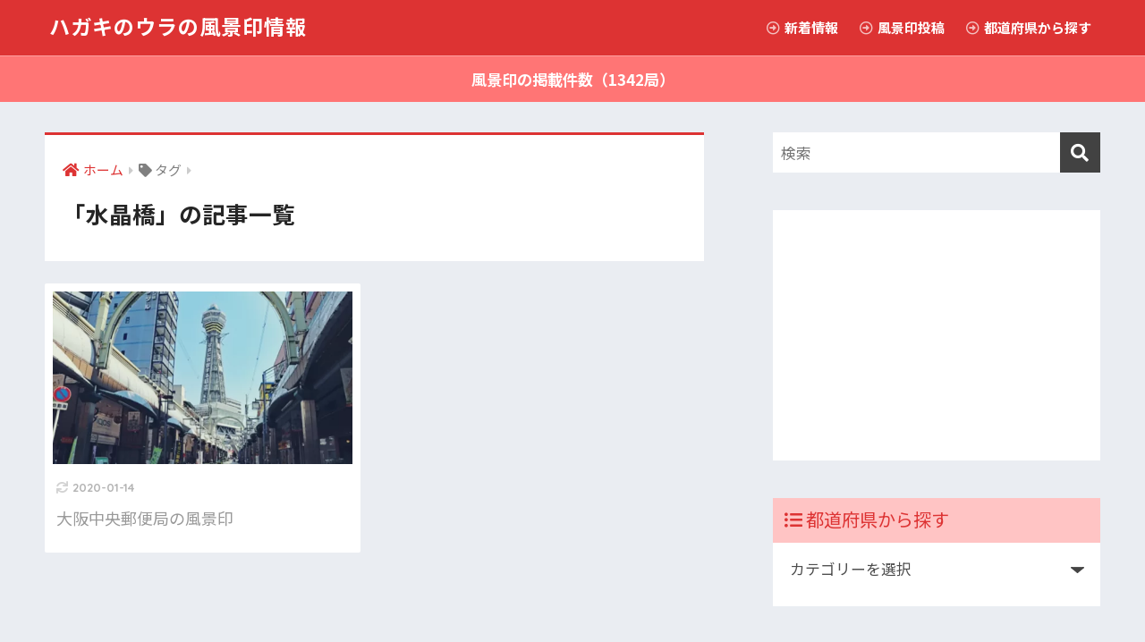

--- FILE ---
content_type: text/html; charset=UTF-8
request_url: https://stamp.yuubinya.com/tag/%E6%B0%B4%E6%99%B6%E6%A9%8B/
body_size: 8323
content:
<!doctype html>
<html lang="ja">
<head>
<!-- wexal_pst_init.js does not exist -->
<!-- engagement_delay.js does not exist -->
<link rel="dns-prefetch" href="//pagead2.googlesyndication.com/">
<link rel="preconnect" href="//pagead2.googlesyndication.com/">
<link rel="dns-prefetch" href="//stats.wp.com/">
<link rel="dns-prefetch" href="//platform.twitter.com/">
<link rel="dns-prefetch" href="//use.fontawesome.com/">
<link rel="dns-prefetch" href="//aml.valuecommerce.com/">
<link rel="dns-prefetch" href="//fonts.googleapis.com/">
<link rel="dns-prefetch" href="//www.googletagmanager.com/">
<link rel="dns-prefetch" href="//anymind360.com/">
<meta charset="utf-8">
<meta http-equiv="X-UA-Compatible" content="IE=edge">
<meta name="HandheldFriendly" content="True">
<meta name="MobileOptimized" content="320">
<meta name="viewport" content="width=device-width, initial-scale=1, viewport-fit=cover"/>
<meta name="msapplication-TileColor" content="#dd3333">
<meta name="theme-color" content="#dd3333">
<link rel="pingback" href="https://stamp.yuubinya.com/xmlrpc.php">
<title>「水晶橋」の記事一覧 | ハガキのウラの風景印情報</title>
<meta name='robots' content='max-image-preview:large'/>
<link rel='dns-prefetch' href='//www.googletagmanager.com'/>
<link rel='dns-prefetch' href='//fonts.googleapis.com'/>
<link rel='dns-prefetch' href='//use.fontawesome.com'/>
<link rel='dns-prefetch' href='//s.w.org'/>
<link rel='dns-prefetch' href='//pagead2.googlesyndication.com'/>
<link rel='stylesheet' id='sng-stylesheet-css' href='https://stamp.yuubinya.com/wp-content/themes/sango-theme/style.css?ver2_10_8' type='text/css' media='all'/>
<link rel='stylesheet' id='sng-option-css' href='https://stamp.yuubinya.com/wp-content/themes/sango-theme/entry-option.css?ver2_10_8' type='text/css' media='all'/>
<link rel='stylesheet' id='sng-googlefonts-css' href='https://fonts.googleapis.com/css?family=Quicksand%3A500%2C700%7CNoto+Sans+JP%3A400%2C700&#038;display=swap' type='text/css' media='all'/>
<link rel='stylesheet' id='sng-fontawesome-css' href='https://use.fontawesome.com/releases/v5.11.2/css/all.css' type='text/css' media='all'/>
<link rel='stylesheet' id='mediaelement-css' href='https://stamp.yuubinya.com/wp-includes/js/mediaelement/mediaelementplayer-legacy.min.css?ver=4.2.16' type='text/css' media='all'/>
<link rel='stylesheet' id='wp-mediaelement-css' href='https://stamp.yuubinya.com/wp-includes/js/mediaelement/wp-mediaelement.min.css?ver=5.9.9' type='text/css' media='all'/>
<style id='global-styles-inline-css' type='text/css'>
body{--wp--preset--color--black: #000000;--wp--preset--color--cyan-bluish-gray: #abb8c3;--wp--preset--color--white: #ffffff;--wp--preset--color--pale-pink: #f78da7;--wp--preset--color--vivid-red: #cf2e2e;--wp--preset--color--luminous-vivid-orange: #ff6900;--wp--preset--color--luminous-vivid-amber: #fcb900;--wp--preset--color--light-green-cyan: #7bdcb5;--wp--preset--color--vivid-green-cyan: #00d084;--wp--preset--color--pale-cyan-blue: #8ed1fc;--wp--preset--color--vivid-cyan-blue: #0693e3;--wp--preset--color--vivid-purple: #9b51e0;--wp--preset--gradient--vivid-cyan-blue-to-vivid-purple: linear-gradient(135deg,rgba(6,147,227,1) 0%,rgb(155,81,224) 100%);--wp--preset--gradient--light-green-cyan-to-vivid-green-cyan: linear-gradient(135deg,rgb(122,220,180) 0%,rgb(0,208,130) 100%);--wp--preset--gradient--luminous-vivid-amber-to-luminous-vivid-orange: linear-gradient(135deg,rgba(252,185,0,1) 0%,rgba(255,105,0,1) 100%);--wp--preset--gradient--luminous-vivid-orange-to-vivid-red: linear-gradient(135deg,rgba(255,105,0,1) 0%,rgb(207,46,46) 100%);--wp--preset--gradient--very-light-gray-to-cyan-bluish-gray: linear-gradient(135deg,rgb(238,238,238) 0%,rgb(169,184,195) 100%);--wp--preset--gradient--cool-to-warm-spectrum: linear-gradient(135deg,rgb(74,234,220) 0%,rgb(151,120,209) 20%,rgb(207,42,186) 40%,rgb(238,44,130) 60%,rgb(251,105,98) 80%,rgb(254,248,76) 100%);--wp--preset--gradient--blush-light-purple: linear-gradient(135deg,rgb(255,206,236) 0%,rgb(152,150,240) 100%);--wp--preset--gradient--blush-bordeaux: linear-gradient(135deg,rgb(254,205,165) 0%,rgb(254,45,45) 50%,rgb(107,0,62) 100%);--wp--preset--gradient--luminous-dusk: linear-gradient(135deg,rgb(255,203,112) 0%,rgb(199,81,192) 50%,rgb(65,88,208) 100%);--wp--preset--gradient--pale-ocean: linear-gradient(135deg,rgb(255,245,203) 0%,rgb(182,227,212) 50%,rgb(51,167,181) 100%);--wp--preset--gradient--electric-grass: linear-gradient(135deg,rgb(202,248,128) 0%,rgb(113,206,126) 100%);--wp--preset--gradient--midnight: linear-gradient(135deg,rgb(2,3,129) 0%,rgb(40,116,252) 100%);--wp--preset--duotone--dark-grayscale: url('#wp-duotone-dark-grayscale');--wp--preset--duotone--grayscale: url('#wp-duotone-grayscale');--wp--preset--duotone--purple-yellow: url('#wp-duotone-purple-yellow');--wp--preset--duotone--blue-red: url('#wp-duotone-blue-red');--wp--preset--duotone--midnight: url('#wp-duotone-midnight');--wp--preset--duotone--magenta-yellow: url('#wp-duotone-magenta-yellow');--wp--preset--duotone--purple-green: url('#wp-duotone-purple-green');--wp--preset--duotone--blue-orange: url('#wp-duotone-blue-orange');--wp--preset--font-size--small: 13px;--wp--preset--font-size--medium: 20px;--wp--preset--font-size--large: 36px;--wp--preset--font-size--x-large: 42px;}.has-black-color{color: var(--wp--preset--color--black) !important;}.has-cyan-bluish-gray-color{color: var(--wp--preset--color--cyan-bluish-gray) !important;}.has-white-color{color: var(--wp--preset--color--white) !important;}.has-pale-pink-color{color: var(--wp--preset--color--pale-pink) !important;}.has-vivid-red-color{color: var(--wp--preset--color--vivid-red) !important;}.has-luminous-vivid-orange-color{color: var(--wp--preset--color--luminous-vivid-orange) !important;}.has-luminous-vivid-amber-color{color: var(--wp--preset--color--luminous-vivid-amber) !important;}.has-light-green-cyan-color{color: var(--wp--preset--color--light-green-cyan) !important;}.has-vivid-green-cyan-color{color: var(--wp--preset--color--vivid-green-cyan) !important;}.has-pale-cyan-blue-color{color: var(--wp--preset--color--pale-cyan-blue) !important;}.has-vivid-cyan-blue-color{color: var(--wp--preset--color--vivid-cyan-blue) !important;}.has-vivid-purple-color{color: var(--wp--preset--color--vivid-purple) !important;}.has-black-background-color{background-color: var(--wp--preset--color--black) !important;}.has-cyan-bluish-gray-background-color{background-color: var(--wp--preset--color--cyan-bluish-gray) !important;}.has-white-background-color{background-color: var(--wp--preset--color--white) !important;}.has-pale-pink-background-color{background-color: var(--wp--preset--color--pale-pink) !important;}.has-vivid-red-background-color{background-color: var(--wp--preset--color--vivid-red) !important;}.has-luminous-vivid-orange-background-color{background-color: var(--wp--preset--color--luminous-vivid-orange) !important;}.has-luminous-vivid-amber-background-color{background-color: var(--wp--preset--color--luminous-vivid-amber) !important;}.has-light-green-cyan-background-color{background-color: var(--wp--preset--color--light-green-cyan) !important;}.has-vivid-green-cyan-background-color{background-color: var(--wp--preset--color--vivid-green-cyan) !important;}.has-pale-cyan-blue-background-color{background-color: var(--wp--preset--color--pale-cyan-blue) !important;}.has-vivid-cyan-blue-background-color{background-color: var(--wp--preset--color--vivid-cyan-blue) !important;}.has-vivid-purple-background-color{background-color: var(--wp--preset--color--vivid-purple) !important;}.has-black-border-color{border-color: var(--wp--preset--color--black) !important;}.has-cyan-bluish-gray-border-color{border-color: var(--wp--preset--color--cyan-bluish-gray) !important;}.has-white-border-color{border-color: var(--wp--preset--color--white) !important;}.has-pale-pink-border-color{border-color: var(--wp--preset--color--pale-pink) !important;}.has-vivid-red-border-color{border-color: var(--wp--preset--color--vivid-red) !important;}.has-luminous-vivid-orange-border-color{border-color: var(--wp--preset--color--luminous-vivid-orange) !important;}.has-luminous-vivid-amber-border-color{border-color: var(--wp--preset--color--luminous-vivid-amber) !important;}.has-light-green-cyan-border-color{border-color: var(--wp--preset--color--light-green-cyan) !important;}.has-vivid-green-cyan-border-color{border-color: var(--wp--preset--color--vivid-green-cyan) !important;}.has-pale-cyan-blue-border-color{border-color: var(--wp--preset--color--pale-cyan-blue) !important;}.has-vivid-cyan-blue-border-color{border-color: var(--wp--preset--color--vivid-cyan-blue) !important;}.has-vivid-purple-border-color{border-color: var(--wp--preset--color--vivid-purple) !important;}.has-vivid-cyan-blue-to-vivid-purple-gradient-background{background: var(--wp--preset--gradient--vivid-cyan-blue-to-vivid-purple) !important;}.has-light-green-cyan-to-vivid-green-cyan-gradient-background{background: var(--wp--preset--gradient--light-green-cyan-to-vivid-green-cyan) !important;}.has-luminous-vivid-amber-to-luminous-vivid-orange-gradient-background{background: var(--wp--preset--gradient--luminous-vivid-amber-to-luminous-vivid-orange) !important;}.has-luminous-vivid-orange-to-vivid-red-gradient-background{background: var(--wp--preset--gradient--luminous-vivid-orange-to-vivid-red) !important;}.has-very-light-gray-to-cyan-bluish-gray-gradient-background{background: var(--wp--preset--gradient--very-light-gray-to-cyan-bluish-gray) !important;}.has-cool-to-warm-spectrum-gradient-background{background: var(--wp--preset--gradient--cool-to-warm-spectrum) !important;}.has-blush-light-purple-gradient-background{background: var(--wp--preset--gradient--blush-light-purple) !important;}.has-blush-bordeaux-gradient-background{background: var(--wp--preset--gradient--blush-bordeaux) !important;}.has-luminous-dusk-gradient-background{background: var(--wp--preset--gradient--luminous-dusk) !important;}.has-pale-ocean-gradient-background{background: var(--wp--preset--gradient--pale-ocean) !important;}.has-electric-grass-gradient-background{background: var(--wp--preset--gradient--electric-grass) !important;}.has-midnight-gradient-background{background: var(--wp--preset--gradient--midnight) !important;}.has-small-font-size{font-size: var(--wp--preset--font-size--small) !important;}.has-medium-font-size{font-size: var(--wp--preset--font-size--medium) !important;}.has-large-font-size{font-size: var(--wp--preset--font-size--large) !important;}.has-x-large-font-size{font-size: var(--wp--preset--font-size--x-large) !important;}
</style>
<link rel='stylesheet' id='cool-tag-cloud-css' href='https://stamp.yuubinya.com/wp-content/plugins/cool-tag-cloud/inc/cool-tag-cloud.css' type='text/css' media='all'/>
<link rel='stylesheet' id='whats-new-style-css' href='https://stamp.yuubinya.com/wp-content/plugins/whats-new-genarator/whats-new.css' type='text/css' media='all'/>
<link rel='stylesheet' id='ppress-frontend-css' href='https://stamp.yuubinya.com/wp-content/plugins/wp-user-avatar/assets/css/frontend.min.css' type='text/css' media='all'/>
<link rel='stylesheet' id='ppress-flatpickr-css' href='https://stamp.yuubinya.com/wp-content/plugins/wp-user-avatar/assets/flatpickr/flatpickr.min.css' type='text/css' media='all'/>
<link rel='stylesheet' id='ppress-select2-css' href='https://stamp.yuubinya.com/wp-content/plugins/wp-user-avatar/assets/select2/select2.min.css' type='text/css' media='all'/>
<link rel='stylesheet' id='yyi_rinker_stylesheet-css' href='https://stamp.yuubinya.com/wp-content/plugins/yyi-rinker/css/style.css?v=1.1.2' type='text/css' media='all'/>
<link rel='stylesheet' id='poripu-style-css' href='https://stamp.yuubinya.com/wp-content/themes/sango-theme-poripu/poripu-style.css' type='text/css' media='all'/>
<link rel='stylesheet' id='child-style-css' href='https://stamp.yuubinya.com/wp-content/themes/sango-theme-poripu/style.css' type='text/css' media='all'/>
<link rel='stylesheet' id='ofi-css' href='https://stamp.yuubinya.com/wp-content/themes/sango-theme-poripu/library/css/ofi.css' type='text/css' media='all'/>
<link rel='stylesheet' id='transheadercss-css' href='https://stamp.yuubinya.com/wp-content/themes/sango-theme-poripu/library/css/transheader.css' type='text/css' media='all'/>
<link rel='stylesheet' id='jetpack_css-css' href='https://stamp.yuubinya.com/wp-content/plugins/jetpack/css/jetpack.css' type='text/css' media='all'/>
<script type='text/javascript' src='https://stamp.yuubinya.com/wp-includes/js/jquery/jquery.min.js?ver=3.6.0' id='jquery-core-js'></script>
<script type='text/javascript' src='https://stamp.yuubinya.com/wp-includes/js/jquery/jquery-migrate.min.js?ver=3.3.2' id='jquery-migrate-js'></script>
<script type='text/javascript' src='https://stamp.yuubinya.com/wp-content/plugins/wp-user-avatar/assets/flatpickr/flatpickr.min.js' id='ppress-flatpickr-js'></script>
<script type='text/javascript' src='https://stamp.yuubinya.com/wp-content/plugins/wp-user-avatar/assets/select2/select2.min.js' id='ppress-select2-js'></script>
<script type='text/javascript' src='https://stamp.yuubinya.com/wp-content/themes/sango-theme-poripu/library/js/ofi.min.js' id='ofi-js'></script>
<script type='text/javascript' src='https://stamp.yuubinya.com/wp-content/themes/sango-theme-poripu/library/js/prp-ofi.js' id='prp_ofi-js'></script>
<script type='text/javascript' src='https://stamp.yuubinya.com/wp-content/themes/sango-theme-poripu/library/js/transheader.js' id='transheader-js'></script>
<!-- Google Analytics snippet added by Site Kit -->
<script type='text/javascript' src='https://www.googletagmanager.com/gtag/js?id=UA-41972387-2' id='google_gtagjs-js' async></script>
<script type='text/javascript' id='google_gtagjs-js-after'>
window.dataLayer = window.dataLayer || [];function gtag(){dataLayer.push(arguments);}
gtag('set', 'linker', {"domains":["stamp.yuubinya.com"]} );
gtag("js", new Date());
gtag("set", "developer_id.dZTNiMT", true);
gtag("config", "UA-41972387-2", {"anonymize_ip":true});
gtag("config", "G-7TZ7692VFP");
</script>
<!-- End Google Analytics snippet added by Site Kit -->
<link rel="alternate" type="application/json" href="https://stamp.yuubinya.com/wp-json/wp/v2/tags/1644"/>
<meta name="generator" content="Site Kit by Google 1.44.0"/><script type="text/javascript" language="javascript">
    var vc_pid = "887448558";
</script><script type="text/javascript" src="//aml.valuecommerce.com/vcdal.js" async></script><style>
.yyi-rinker-images {
    display: flex;
    justify-content: center;
    align-items: center;
    position: relative;

}
div.yyi-rinker-image img.yyi-rinker-main-img.hidden {
    display: none;
}

.yyi-rinker-images-arrow {
    cursor: pointer;
    position: absolute;
    top: 50%;
    display: block;
    margin-top: -11px;
    opacity: 0.6;
    width: 22px;
}

.yyi-rinker-images-arrow-left{
    left: -10px;
}
.yyi-rinker-images-arrow-right{
    right: -10px;
}

.yyi-rinker-images-arrow-left.hidden {
    display: none;
}

.yyi-rinker-images-arrow-right.hidden {
    display: none;
}
div.yyi-rinker-contents.yyi-rinker-design-tate  div.yyi-rinker-box{
    flex-direction: column;
}

div.yyi-rinker-contents.yyi-rinker-design-slim div.yyi-rinker-box .yyi-rinker-links {
    flex-direction: column;
}

div.yyi-rinker-contents.yyi-rinker-design-slim div.yyi-rinker-info {
    width: 100%;
}

div.yyi-rinker-contents.yyi-rinker-design-slim .yyi-rinker-title {
    text-align: center;
}

div.yyi-rinker-contents.yyi-rinker-design-slim .yyi-rinker-links {
    text-align: center;
}
div.yyi-rinker-contents.yyi-rinker-design-slim .yyi-rinker-image {
    margin: auto;
}

div.yyi-rinker-contents.yyi-rinker-design-slim div.yyi-rinker-info ul.yyi-rinker-links li {
	align-self: stretch;
}
div.yyi-rinker-contents.yyi-rinker-design-slim div.yyi-rinker-box div.yyi-rinker-info {
	padding: 0;
}
div.yyi-rinker-contents.yyi-rinker-design-slim div.yyi-rinker-box {
	flex-direction: column;
	padding: 14px 5px 0;
}

.yyi-rinker-design-slim div.yyi-rinker-box div.yyi-rinker-info {
	text-align: center;
}

.yyi-rinker-design-slim div.price-box span.price {
	display: block;
}

div.yyi-rinker-contents.yyi-rinker-design-slim div.yyi-rinker-info div.yyi-rinker-title a{
	font-size:16px;
}

div.yyi-rinker-contents.yyi-rinker-design-slim ul.yyi-rinker-links li.amazonkindlelink:before,  div.yyi-rinker-contents.yyi-rinker-design-slim ul.yyi-rinker-links li.amazonlink:before,  div.yyi-rinker-contents.yyi-rinker-design-slim ul.yyi-rinker-links li.rakutenlink:before,  div.yyi-rinker-contents.yyi-rinker-design-slim ul.yyi-rinker-links li.yahoolink:before {
	font-size:12px;
}

div.yyi-rinker-contents.yyi-rinker-design-slim ul.yyi-rinker-links li a {
	font-size: 13px;
}
.entry-content ul.yyi-rinker-links li {
	padding: 0;
}

				</style><style type='text/css'>img#wpstats{display:none}</style>
<meta name="robots" content="noindex,follow"/><meta property="og:title" content="水晶橋"/>
<meta property="og:description" content=""/>
<meta property="og:type" content="article"/>
<meta property="og:url" content="https://stamp.yuubinya.com/osaka/oosakachuo/"/>
<meta property="og:image" content="https://stamp.yuubinya.com/wp-content/themes/sango-theme/library/images/default.jpg"/>
<meta name="thumbnail" content="https://stamp.yuubinya.com/wp-content/themes/sango-theme/library/images/default.jpg"/>
<meta property="og:site_name" content="ハガキのウラの風景印情報"/>
<meta name="twitter:card" content="summary_large_image"/>
<script>
	  (function(i,s,o,g,r,a,m){i['GoogleAnalyticsObject']=r;i[r]=i[r]||function(){
	  (i[r].q=i[r].q||[]).push(arguments)},i[r].l=1*new Date();a=s.createElement(o),
	  m=s.getElementsByTagName(o)[0];a.async=1;a.src=g;m.parentNode.insertBefore(a,m)
	  })(window,document,'script','//www.google-analytics.com/analytics.js','ga');
	  ga('create', 'UA-41972387-2', 'auto');
	  ga('send', 'pageview');
	</script>
<!-- Google AdSense snippet added by Site Kit -->
<meta name="google-adsense-platform-account" content="ca-host-pub-2644536267352236">
<meta name="google-adsense-platform-domain" content="sitekit.withgoogle.com">
<!-- End Google AdSense snippet added by Site Kit -->
<!-- Google AdSense snippet added by Site Kit -->
<script src="https://pagead2.googlesyndication.com/pagead/js/adsbygoogle.js?client=ca-pub-1578771808218051" crossorigin="anonymous" type="text/javascript"></script>
<!-- End Google AdSense snippet added by Site Kit -->
<!-- Jetpack Open Graph Tags -->
<meta property="og:type" content="website"/>
<meta property="og:title" content="「水晶橋」の記事一覧 | ハガキのウラの風景印情報"/>
<meta property="og:url" content="https://stamp.yuubinya.com/tag/%e6%b0%b4%e6%99%b6%e6%a9%8b/"/>
<meta property="og:site_name" content="ハガキのウラの風景印情報"/>
<meta property="og:image" content="https://stamp.yuubinya.com/wp-content/uploads/2019/05/cropped-cropped-base_045.png"/>
<meta property="og:image:width" content="512"/>
<meta property="og:image:height" content="512"/>
<meta property="og:locale" content="ja_JP"/>
<!-- End Jetpack Open Graph Tags -->
<link rel="icon" href="https://stamp.yuubinya.com/wp-content/uploads/2019/05/cropped-cropped-base_045-32x32.png" sizes="32x32"/>
<link rel="icon" href="https://stamp.yuubinya.com/wp-content/uploads/2019/05/cropped-cropped-base_045-192x192.png" sizes="192x192"/>
<link rel="apple-touch-icon" href="https://stamp.yuubinya.com/wp-content/uploads/2019/05/cropped-cropped-base_045-180x180.png"/>
<meta name="msapplication-TileImage" content="https://stamp.yuubinya.com/wp-content/uploads/2019/05/cropped-cropped-base_045-270x270.png"/>
<style> a{color:#dd3333}.main-c, .has-sango-main-color{color:#dd3333}.main-bc, .has-sango-main-background-color{background-color:#dd3333}.main-bdr, #inner-content .main-bdr{border-color:#dd3333}.pastel-c, .has-sango-pastel-color{color:#ffc1c1}.pastel-bc, .has-sango-pastel-background-color, #inner-content .pastel-bc{background-color:#ffc1c1}.accent-c, .has-sango-accent-color{color:#1e73be}.accent-bc, .has-sango-accent-background-color{background-color:#1e73be}.header, #footer-menu, .drawer__title{background-color:#dd3333}#logo a{color:#FFF}.desktop-nav li a , .mobile-nav li a, #footer-menu a, #drawer__open, .header-search__open, .copyright, .drawer__title{color:#FFF}.drawer__title .close span, .drawer__title .close span:before{background:#FFF}.desktop-nav li:after{background:#FFF}.mobile-nav .current-menu-item{border-bottom-color:#FFF}.widgettitle, .sidebar .wp-block-group h2, .drawer .wp-block-group h2{color:#dd3333;background-color:#ffc4c4}.footer{background-color:#e0e4eb}.footer, .footer a, .footer .widget ul li a{color:#3c3c3c}#toc_container .toc_title, .entry-content .ez-toc-title-container, #footer_menu .raised, .pagination a, .pagination span, #reply-title:before, .entry-content blockquote:before, .main-c-before li:before, .main-c-b:before{color:#dd3333}.searchform__submit, .sidebar .wp-block-search .wp-block-search__button, .drawer .wp-block-search .wp-block-search__button, #toc_container .toc_title:before, .ez-toc-title-container:before, .cat-name, .pre_tag > span, .pagination .current, .post-page-numbers.current, #submit, .withtag_list > span, .main-bc-before li:before{background-color:#dd3333}#toc_container, #ez-toc-container, .entry-content h3, .li-mainbdr ul, .li-mainbdr ol{border-color:#dd3333}.search-title i, .acc-bc-before li:before{background:#1e73be}.li-accentbdr ul, .li-accentbdr ol{border-color:#1e73be}.pagination a:hover, .li-pastelbc ul, .li-pastelbc ol{background:#ffc1c1}body{font-size:100%}@media only screen and (min-width:481px){body{font-size:107%}}@media only screen and (min-width:1030px){body{font-size:107%}}.totop{background:#5ba9f7}.header-info a{color:#FFF;background:linear-gradient(95deg, #ff7575, #ff7575)}.fixed-menu ul{background:#FFF}.fixed-menu a{color:#a2a7ab}.fixed-menu .current-menu-item a, .fixed-menu ul li a.active{color:#6bb6ff}.post-tab{background:#FFF}.post-tab > div{color:#a7a7a7}.post-tab > div.tab-active{background:linear-gradient(45deg, #bdb9ff, #67b8ff)}body{font-family:"Noto Sans JP","Helvetica", "Arial", "Hiragino Kaku Gothic ProN", "Hiragino Sans", YuGothic, "Yu Gothic", "メイリオ", Meiryo, sans-serif;}.dfont{font-family:"Quicksand","Noto Sans JP","Helvetica", "Arial", "Hiragino Kaku Gothic ProN", "Hiragino Sans", YuGothic, "Yu Gothic", "メイリオ", Meiryo, sans-serif;}</style><style>
/* 吹き出し右 */
.right .sc {
    background:#5fad2e; /* ふきだしの中の色 */
    border: solid 2px #5fad2e; /* ふきだしの線の色 */
    color: #ffffff; /* 文字の色 */
}
.right .sc:before,
.right .sc:after {
    border-left-color:#5fad2e;
}
/* ふきだし左 */
.sc {
    background: #ffffff; /* ふきだしの中の色 */
    border: solid 2px #ffffff; /* ふきだしの線の色 */
    color: #000; /* 文字の色 */
}
.sc:before,
.sc:after {
    border-right: 12px solid #ffffff; /* ふきだしの線の色 */
}
/* wppのランキングカラーをアクセントカラーに */
.my-widget.show_num li:nth-child(-n+3):before {
    background: #1e73be;
}
/* topオススメの下線をアクセントカラーに */
div.osusume-b {
    border-bottom: solid 3px #1e73be;
}
div.shinchaku-b {
    border-bottom: solid 3px #dd3333;
}
</style>
<script type="application/javascript" src="//anymind360.com/js/8857/ats.js"></script>
</head>
<body class="archive tag tag-1644 fa5">
<svg xmlns="http://www.w3.org/2000/svg" viewBox="0 0 0 0" width="0" height="0" focusable="false" role="none" style="visibility: hidden; position: absolute; left: -9999px; overflow: hidden;"><defs><filter id="wp-duotone-dark-grayscale"><feColorMatrix color-interpolation-filters="sRGB" type="matrix" values=" .299 .587 .114 0 0 .299 .587 .114 0 0 .299 .587 .114 0 0 .299 .587 .114 0 0 "/><feComponentTransfer color-interpolation-filters="sRGB"><feFuncR type="table" tableValues="0 0.49803921568627"/><feFuncG type="table" tableValues="0 0.49803921568627"/><feFuncB type="table" tableValues="0 0.49803921568627"/><feFuncA type="table" tableValues="1 1"/></feComponentTransfer><feComposite in2="SourceGraphic" operator="in"/></filter></defs></svg><svg xmlns="http://www.w3.org/2000/svg" viewBox="0 0 0 0" width="0" height="0" focusable="false" role="none" style="visibility: hidden; position: absolute; left: -9999px; overflow: hidden;"><defs><filter id="wp-duotone-grayscale"><feColorMatrix color-interpolation-filters="sRGB" type="matrix" values=" .299 .587 .114 0 0 .299 .587 .114 0 0 .299 .587 .114 0 0 .299 .587 .114 0 0 "/><feComponentTransfer color-interpolation-filters="sRGB"><feFuncR type="table" tableValues="0 1"/><feFuncG type="table" tableValues="0 1"/><feFuncB type="table" tableValues="0 1"/><feFuncA type="table" tableValues="1 1"/></feComponentTransfer><feComposite in2="SourceGraphic" operator="in"/></filter></defs></svg><svg xmlns="http://www.w3.org/2000/svg" viewBox="0 0 0 0" width="0" height="0" focusable="false" role="none" style="visibility: hidden; position: absolute; left: -9999px; overflow: hidden;"><defs><filter id="wp-duotone-purple-yellow"><feColorMatrix color-interpolation-filters="sRGB" type="matrix" values=" .299 .587 .114 0 0 .299 .587 .114 0 0 .299 .587 .114 0 0 .299 .587 .114 0 0 "/><feComponentTransfer color-interpolation-filters="sRGB"><feFuncR type="table" tableValues="0.54901960784314 0.98823529411765"/><feFuncG type="table" tableValues="0 1"/><feFuncB type="table" tableValues="0.71764705882353 0.25490196078431"/><feFuncA type="table" tableValues="1 1"/></feComponentTransfer><feComposite in2="SourceGraphic" operator="in"/></filter></defs></svg><svg xmlns="http://www.w3.org/2000/svg" viewBox="0 0 0 0" width="0" height="0" focusable="false" role="none" style="visibility: hidden; position: absolute; left: -9999px; overflow: hidden;"><defs><filter id="wp-duotone-blue-red"><feColorMatrix color-interpolation-filters="sRGB" type="matrix" values=" .299 .587 .114 0 0 .299 .587 .114 0 0 .299 .587 .114 0 0 .299 .587 .114 0 0 "/><feComponentTransfer color-interpolation-filters="sRGB"><feFuncR type="table" tableValues="0 1"/><feFuncG type="table" tableValues="0 0.27843137254902"/><feFuncB type="table" tableValues="0.5921568627451 0.27843137254902"/><feFuncA type="table" tableValues="1 1"/></feComponentTransfer><feComposite in2="SourceGraphic" operator="in"/></filter></defs></svg><svg xmlns="http://www.w3.org/2000/svg" viewBox="0 0 0 0" width="0" height="0" focusable="false" role="none" style="visibility: hidden; position: absolute; left: -9999px; overflow: hidden;"><defs><filter id="wp-duotone-midnight"><feColorMatrix color-interpolation-filters="sRGB" type="matrix" values=" .299 .587 .114 0 0 .299 .587 .114 0 0 .299 .587 .114 0 0 .299 .587 .114 0 0 "/><feComponentTransfer color-interpolation-filters="sRGB"><feFuncR type="table" tableValues="0 0"/><feFuncG type="table" tableValues="0 0.64705882352941"/><feFuncB type="table" tableValues="0 1"/><feFuncA type="table" tableValues="1 1"/></feComponentTransfer><feComposite in2="SourceGraphic" operator="in"/></filter></defs></svg><svg xmlns="http://www.w3.org/2000/svg" viewBox="0 0 0 0" width="0" height="0" focusable="false" role="none" style="visibility: hidden; position: absolute; left: -9999px; overflow: hidden;"><defs><filter id="wp-duotone-magenta-yellow"><feColorMatrix color-interpolation-filters="sRGB" type="matrix" values=" .299 .587 .114 0 0 .299 .587 .114 0 0 .299 .587 .114 0 0 .299 .587 .114 0 0 "/><feComponentTransfer color-interpolation-filters="sRGB"><feFuncR type="table" tableValues="0.78039215686275 1"/><feFuncG type="table" tableValues="0 0.94901960784314"/><feFuncB type="table" tableValues="0.35294117647059 0.47058823529412"/><feFuncA type="table" tableValues="1 1"/></feComponentTransfer><feComposite in2="SourceGraphic" operator="in"/></filter></defs></svg><svg xmlns="http://www.w3.org/2000/svg" viewBox="0 0 0 0" width="0" height="0" focusable="false" role="none" style="visibility: hidden; position: absolute; left: -9999px; overflow: hidden;"><defs><filter id="wp-duotone-purple-green"><feColorMatrix color-interpolation-filters="sRGB" type="matrix" values=" .299 .587 .114 0 0 .299 .587 .114 0 0 .299 .587 .114 0 0 .299 .587 .114 0 0 "/><feComponentTransfer color-interpolation-filters="sRGB"><feFuncR type="table" tableValues="0.65098039215686 0.40392156862745"/><feFuncG type="table" tableValues="0 1"/><feFuncB type="table" tableValues="0.44705882352941 0.4"/><feFuncA type="table" tableValues="1 1"/></feComponentTransfer><feComposite in2="SourceGraphic" operator="in"/></filter></defs></svg><svg xmlns="http://www.w3.org/2000/svg" viewBox="0 0 0 0" width="0" height="0" focusable="false" role="none" style="visibility: hidden; position: absolute; left: -9999px; overflow: hidden;"><defs><filter id="wp-duotone-blue-orange"><feColorMatrix color-interpolation-filters="sRGB" type="matrix" values=" .299 .587 .114 0 0 .299 .587 .114 0 0 .299 .587 .114 0 0 .299 .587 .114 0 0 "/><feComponentTransfer color-interpolation-filters="sRGB"><feFuncR type="table" tableValues="0.098039215686275 1"/><feFuncG type="table" tableValues="0 0.66274509803922"/><feFuncB type="table" tableValues="0.84705882352941 0.41960784313725"/><feFuncA type="table" tableValues="1 1"/></feComponentTransfer><feComposite in2="SourceGraphic" operator="in"/></filter></defs></svg> <div id="container">
<header class="header">
<div id="inner-header" class="wrap cf">
<div id="logo" class="h1 dfont">
<a href="https://stamp.yuubinya.com">
ハガキのウラの風景印情報 </a>
</div>
<div class="header-search">
<input type="checkbox" class="header-search__input" id="header-search-input" onclick="document.querySelector('.header-search__modal .searchform__input').focus()">
<label class="header-search__close" for="header-search-input"></label>
<div class="header-search__modal">
<form role="search" method="get" id="searchform" class="searchform" action="https://stamp.yuubinya.com/">
<div>
<input type="search" id="s" class="searchform__input" name="s" value="" placeholder="検索"/>
<button type="submit" id="searchsubmit" class="searchform__submit"><i class="fas fa-search"></i></button>
</div>
</form> </div>
</div> <nav class="desktop-nav clearfix"><ul id="menu-%e3%83%98%e3%83%83%e3%83%80%e3%83%bc%e3%83%a1%e3%83%8b%e3%83%a5%e3%83%bc%ef%bc%88pc%ef%bc%89" class="menu"><li id="menu-item-124" class="menu-item menu-item-type-custom menu-item-object-custom menu-item-124"><a href="https://stamp.yuubinya.com/info/database/"><i class="far fa-arrow-alt-circle-right"></i> 新着情報</a></li>
<li id="menu-item-2770" class="menu-item menu-item-type-custom menu-item-object-custom menu-item-2770"><a href="https://stamp.yuubinya.com/info/post-stamp/"><i class="far fa-arrow-alt-circle-right"></i> 風景印投稿</a></li>
<li id="menu-item-7100" class="menu-item menu-item-type-custom menu-item-object-custom menu-item-7100"><a href="https://stamp.yuubinya.com/etc/search-jp/"><i class="far fa-arrow-alt-circle-right"></i> 都道府県から探す</a></li>
</ul></nav></div>
</header>
<div class="header-info ">
<a href="https://stamp.yuubinya.com/info/achieveds/">
風景印の掲載件数（1342局） </a>
</div>
<div id="content">
<div id="inner-content" class="wrap cf">
<main id="main" class="m-all t-2of3 d-5of7 cf" role="main">
<div id="archive_header" class="archive-header main-bdr">
<nav id="breadcrumb" class="breadcrumb"><ul itemscope itemtype="http://schema.org/BreadcrumbList"><li itemprop="itemListElement" itemscope itemtype="http://schema.org/ListItem"><a href="https://stamp.yuubinya.com" itemprop="item"><span itemprop="name">ホーム</span></a><meta itemprop="position" content="1"/></li><li><i class="fa fa-tag"></i> タグ</li></ul></nav> <h1>
「水晶橋」の記事一覧 </h1>
</div>	<div class="cardtype cf">
<article class="cardtype__article">
<a class="cardtype__link" href="https://stamp.yuubinya.com/osaka/oosakachuo/">
<p class="cardtype__img">
<img data-wexal-skip="1" src="https://stamp.yuubinya.com/wp-content/uploads/2019/06/top_00425-520x300.png" alt="大阪中央郵便局の風景印" width="520" height="300"/>
</p>
<div class="cardtype__article-info">
<time class="updated entry-time dfont" itemprop="dateModified" datetime="2020-01-14">2020-01-14</time> <h2>大阪中央郵便局の風景印</h2>
</div>
</a>
</article>
</div>
</main>
<div id="sidebar1" class="sidebar m-all t-1of3 d-2of7 last-col cf" role="complementary">
<aside class="insidesp">
<div id="notfix" class="normal-sidebar">
<div id="search-2" class="widget widget_search"><form role="search" method="get" id="searchform" class="searchform" action="https://stamp.yuubinya.com/">
<div>
<input type="search" id="s" class="searchform__input" name="s" value="" placeholder="検索"/>
<button type="submit" id="searchsubmit" class="searchform__submit"><i class="fas fa-search"></i></button>
</div>
</form></div><div id="block-2" class="widget widget_block"><script async src="https://pagead2.googlesyndication.com/pagead/js/adsbygoogle.js?client=ca-pub-1578771808218051" crossorigin="anonymous"></script>
<!-- ディスプレイ広告（縦長） -->
<ins class="adsbygoogle" style="display:block" data-ad-client="ca-pub-1578771808218051" data-ad-slot="3315472674" data-ad-format="auto" data-full-width-responsive="true"></ins>
<script>
     (adsbygoogle = window.adsbygoogle || []).push({});
</script></div><div id="categories-2" class="widget widget_categories"><h4 class="widgettitle dfont has-fa-before">都道府県から探す</h4><form action="https://stamp.yuubinya.com" method="get"><label class="screen-reader-text" for="cat">都道府県から探す</label><select name='cat' id='cat' class='postform'>
<option value='-1'>カテゴリーを選択</option>
<option class="level-0" value="1">未分類</option>
<option class="level-0" value="2">北海道</option>
<option class="level-0" value="3">青森県</option>
<option class="level-0" value="4">岩手県</option>
<option class="level-0" value="5">宮城県</option>
<option class="level-0" value="6">秋田県</option>
<option class="level-0" value="7">山形県</option>
<option class="level-0" value="8">福島県</option>
<option class="level-0" value="9">茨城県</option>
<option class="level-0" value="10">栃木県</option>
<option class="level-0" value="11">群馬県</option>
<option class="level-0" value="12">埼玉県</option>
<option class="level-0" value="13">千葉県</option>
<option class="level-0" value="14">東京都</option>
<option class="level-0" value="15">神奈川県</option>
<option class="level-0" value="16">新潟県</option>
<option class="level-0" value="17">富山県</option>
<option class="level-0" value="18">石川県</option>
<option class="level-0" value="19">福井県</option>
<option class="level-0" value="20">山梨県</option>
<option class="level-0" value="21">長野県</option>
<option class="level-0" value="22">岐阜県</option>
<option class="level-0" value="23">静岡県</option>
<option class="level-0" value="24">愛知県</option>
<option class="level-0" value="25">三重県</option>
<option class="level-0" value="26">滋賀県</option>
<option class="level-0" value="27">京都府</option>
<option class="level-0" value="28">大阪府</option>
<option class="level-0" value="29">兵庫県</option>
<option class="level-0" value="30">奈良県</option>
<option class="level-0" value="31">和歌山県</option>
<option class="level-0" value="32">鳥取県</option>
<option class="level-0" value="33">島根県</option>
<option class="level-0" value="34">岡山県</option>
<option class="level-0" value="35">広島県</option>
<option class="level-0" value="36">山口県</option>
<option class="level-0" value="37">徳島県</option>
<option class="level-0" value="38">香川県</option>
<option class="level-0" value="39">愛媛県</option>
<option class="level-0" value="40">高知県</option>
<option class="level-0" value="41">福岡県</option>
<option class="level-0" value="42">佐賀県</option>
<option class="level-0" value="43">長崎県</option>
<option class="level-0" value="44">熊本県</option>
<option class="level-0" value="45">大分県</option>
<option class="level-0" value="46">宮崎県</option>
<option class="level-0" value="47">鹿児島県</option>
<option class="level-0" value="48">沖縄県</option>
<option class="level-0" value="3704">小型印</option>
<option class="level-0" value="520">その他</option>
<option class="level-0" value="957">情報</option>
</select>
</form>
<script type="text/javascript">
/* <![CDATA[ */
(function() {
	var dropdown = document.getElementById( "cat" );
	function onCatChange() {
		if ( dropdown.options[ dropdown.selectedIndex ].value > 0 ) {
			dropdown.parentNode.submit();
		}
	}
	dropdown.onchange = onCatChange;
})();
/* ]]> */
</script>
</div> </div>
</aside>
</div>
</div>
</div>
<footer class="footer">
<div id="inner-footer" class="wrap cf">
<div class="fblock first">
<div class="ft_widget widget widget_recent_entries"><h4 class="ft_title">新着の風景印</h4> <ul class="my-widget">
<li>
<a href="https://stamp.yuubinya.com/kanagawa/yokohamanishikonandai/">
<figure class="my-widget__img">
<img data-wexal-skip="2" width="160" height="160" src="https://stamp.yuubinya.com/wp-content/uploads/2025/02/30502135_s-160x160.jpg" alt="横浜西港南台（神奈川県）の風景印">
</figure>
<div class="my-widget__text">横浜西港南台（神奈川県）の風景印 <span class="post-date dfont">2025-02-19</span>
</div>
</a>
</li>
<li>
<a href="https://stamp.yuubinya.com/kanagawa/totsuka/">
<figure class="my-widget__img">
<img data-wexal-skip="3" width="160" height="160" src="https://stamp.yuubinya.com/wp-content/uploads/2025/02/4018882_s-160x160.jpg" alt="戸塚郵便局（神奈川県）の風景印">
</figure>
<div class="my-widget__text">戸塚郵便局（神奈川県）の風景印 <span class="post-date dfont">2025-02-19</span>
</div>
</a>
</li>
<li>
<a href="https://stamp.yuubinya.com/kanagawa/fujisawaminamiguchi/">
<figure class="my-widget__img">
<img data-wexal-skip="4" width="160" height="160" src="https://stamp.yuubinya.com/wp-content/uploads/2025/02/24795244_s-160x160.jpg" alt="藤沢南口郵便局（都道府県）の風景印">
</figure>
<div class="my-widget__text">藤沢南口郵便局（都道府県）の風景印 <span class="post-date dfont">2025-02-18</span>
</div>
</a>
</li>
</ul>
</div> </div>
<div class="fblock">
<div class="ft_widget widget widget_text"><h4 class="ft_title">関連サイト</h4>	<div class="textwidget"><ol>
<li><a href="https://yuubinya.com/">ハガキのウラの郵便情報</a></li>
</ol>
</div>
</div><div class="ft_widget widget widget_text"><h4 class="ft_title">お問い合わせ</h4>	<div class="textwidget"><p>お問い合わせは「<a href="https://twitter.com/ybnya3">TwitterのDM</a>」か「<a href="https://stamp.yuubinya.com/info/support/">メールフォーム</a>」よりお願いします。<br/>
</br><br/>
<a href="https://twitter.com/ybnya3?ref_src=twsrc%5Etfw" class="twitter-follow-button" data-show-count="false">Follow @ybnya3</a><script async src="https://platform.twitter.com/widgets.js" charset="utf-8"></script></p>
</div>
</div>
</div>
<div class="fblock last">
<div class="ft_widget widget widget_text">	<div class="textwidget"></div>
</div>	</div>
</div>
<div id="footer-menu">
<div>
<a class="footer-menu__btn dfont" href="https://stamp.yuubinya.com/"><i class="fa fa-home fa-lg"></i> HOME</a>
</div>	<nav>
</nav>
<p class="copyright dfont">
&copy; 2026 ハガキのウラの郵便情報 All rights reserved.
</p>
</div>
</footer>
</div>
<script>
        function coolTagCloudToggle( element ) {
            var parent = element.closest('.cool-tag-cloud');
            parent.querySelector('.cool-tag-cloud-inner').classList.toggle('cool-tag-cloud-active');
            parent.querySelector( '.cool-tag-cloud-load-more').classList.toggle('cool-tag-cloud-active');
        }
    </script>
<script type='text/javascript' src='https://stamp.yuubinya.com/wp-includes/js/dist/vendor/regenerator-runtime.min.js?ver=0.13.9' id='regenerator-runtime-js'></script>
<script type='text/javascript' src='https://stamp.yuubinya.com/wp-includes/js/dist/vendor/wp-polyfill.min.js?ver=3.15.0' id='wp-polyfill-js'></script>
<script type='text/javascript' src='https://stamp.yuubinya.com/wp-content/plugins/table-of-contents-plus/front.min.js' id='toc-front-js'></script>
<script type='text/javascript' id='ppress-frontend-script-js-extra'>
/* <![CDATA[ */
var pp_ajax_form = {"ajaxurl":"https:\/\/stamp.yuubinya.com\/wp-admin\/admin-ajax.php","confirm_delete":"Are you sure?","deleting_text":"Deleting...","deleting_error":"An error occurred. Please try again.","nonce":"8dd9fc3209","disable_ajax_form":"false"};
/* ]]> */
</script>
<script type='text/javascript' src='https://stamp.yuubinya.com/wp-content/plugins/wp-user-avatar/assets/js/frontend.min.js' id='ppress-frontend-script-js'></script>
<script src='https://stats.wp.com/e-202604.js' defer></script>
<script>
	_stq = window._stq || [];
	_stq.push([ 'view', {v:'ext',j:'1:10.2.2',blog:'162222666',post:'0',tz:'9',srv:'stamp.yuubinya.com'} ]);
	_stq.push([ 'clickTrackerInit', '162222666', '0' ]);
</script>
</body>
</html>

--- FILE ---
content_type: text/html; charset=utf-8
request_url: https://www.google.com/recaptcha/api2/aframe
body_size: 268
content:
<!DOCTYPE HTML><html><head><meta http-equiv="content-type" content="text/html; charset=UTF-8"></head><body><script nonce="WgfBlHn6r925H81gUKK9wQ">/** Anti-fraud and anti-abuse applications only. See google.com/recaptcha */ try{var clients={'sodar':'https://pagead2.googlesyndication.com/pagead/sodar?'};window.addEventListener("message",function(a){try{if(a.source===window.parent){var b=JSON.parse(a.data);var c=clients[b['id']];if(c){var d=document.createElement('img');d.src=c+b['params']+'&rc='+(localStorage.getItem("rc::a")?sessionStorage.getItem("rc::b"):"");window.document.body.appendChild(d);sessionStorage.setItem("rc::e",parseInt(sessionStorage.getItem("rc::e")||0)+1);localStorage.setItem("rc::h",'1769020070005');}}}catch(b){}});window.parent.postMessage("_grecaptcha_ready", "*");}catch(b){}</script></body></html>

--- FILE ---
content_type: application/javascript; charset=utf-8;
request_url: https://dalc.valuecommerce.com/app3?p=887448558&_s=https%3A%2F%2Fstamp.yuubinya.com%2Ftag%2F%25E6%25B0%25B4%25E6%2599%25B6%25E6%25A9%258B%2F&vf=iVBORw0KGgoAAAANSUhEUgAAAAMAAAADCAYAAABWKLW%2FAAAAMElEQVQYV2NkFGP4nxEtxWDV%2F5WBkWmd0P9bcyYx6DnEMjDmcnX9n3nuGUOMxgQGAPlqDar%2FfJf1AAAAAElFTkSuQmCC
body_size: 736
content:
vc_linkswitch_callback({"t":"69711aa4","r":"aXEapAANDmAS3EqkCooAHwqKBtR20g","ub":"aXEaowAPAq4S3EqkCooBbQqKBthwYg%3D%3D","vcid":"obYtnFbwL2diyRowB_5rKGq6yGmK2NX5gy4cdTBpEXJOWRhZr0C1hse7wtlxcSLt78ODex93C3thW1YmdR97Sw","vcpub":"0.855648","shopping.geocities.jp":{"a":"2826703","m":"2201292","g":"63aae6a78a"},"l":4,"shopping.yahoo.co.jp":{"a":"2826703","m":"2201292","g":"63aae6a78a"},"p":887448558,"paypaymall.yahoo.co.jp":{"a":"2826703","m":"2201292","g":"63aae6a78a"},"s":3615799,"approach.yahoo.co.jp":{"a":"2826703","m":"2201292","g":"63aae6a78a"},"paypaystep.yahoo.co.jp":{"a":"2826703","m":"2201292","g":"63aae6a78a"},"mini-shopping.yahoo.co.jp":{"a":"2826703","m":"2201292","g":"63aae6a78a"}})